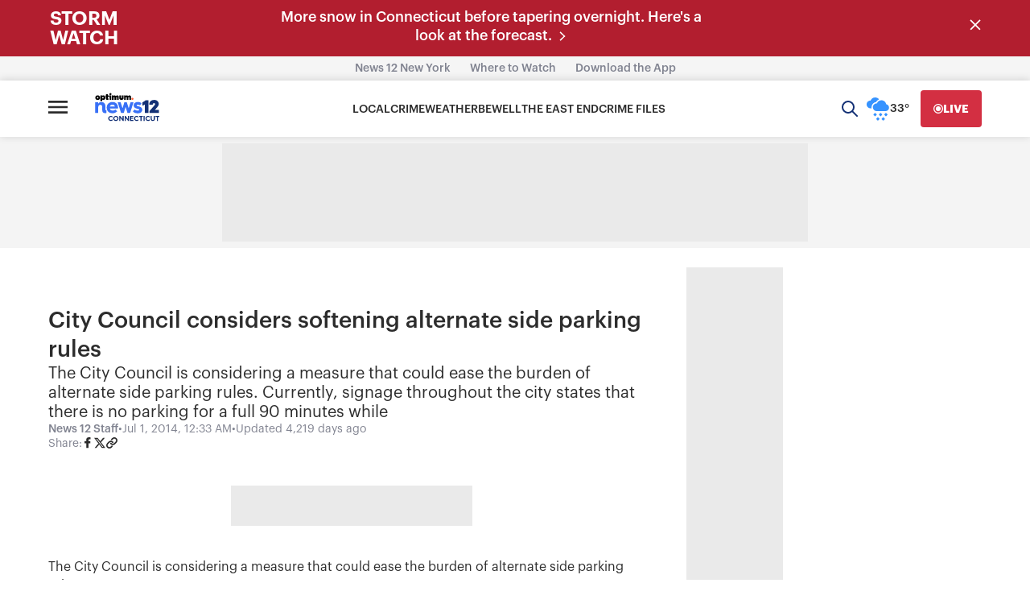

--- FILE ---
content_type: text/plain;charset=UTF-8
request_url: https://c.pub.network/v2/c
body_size: -268
content:
62a6e6d5-a8e0-4e36-93cd-27dbee72e810

--- FILE ---
content_type: text/plain;charset=UTF-8
request_url: https://c.pub.network/v2/c
body_size: -115
content:
f5a34123-79f6-4be7-8d61-000bd8add9db

--- FILE ---
content_type: application/javascript; charset=utf-8
request_url: https://fundingchoicesmessages.google.com/f/AGSKWxUddXS4eOnFIzRRxvGDOLN-Dy2q97ftASfBrTRfY9neZg2b949KkEBIvezPO89kV6gfzT95VguugkFw6Bh3hvsXdzMwk2qZvqKF-7NNFJnySI9W3Sr57q7aNJws7lqYmmO7XXqFV7hGQAuIeNAEqVlGOpbExvOwoMLv3hv1lpOkTYSmUgjAKIHr9Sk=/_/tfs-ad.-footerads.&banner_id=/468_60_/nb/frontale.
body_size: -1290
content:
window['93259915-96a1-48d3-9ca2-46460d704132'] = true;